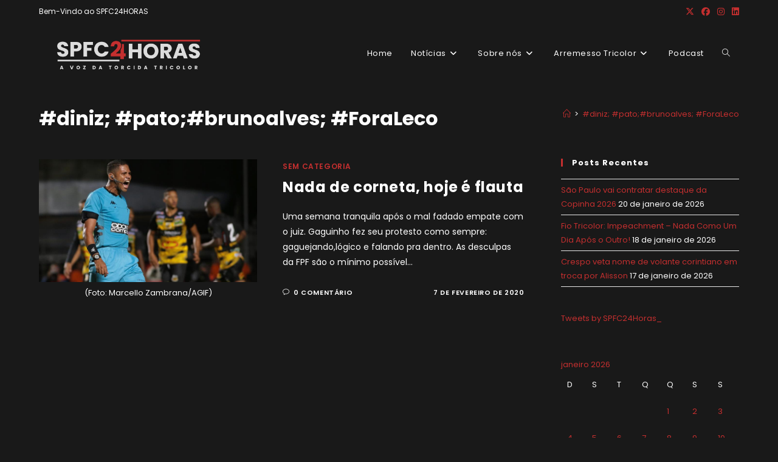

--- FILE ---
content_type: text/html; charset=UTF-8
request_url: https://spfc24horas.com.br/tag/diniz-patobrunoalves-foraleco/
body_size: 21762
content:
<!DOCTYPE html>
<html class="html" lang="pt-BR">
<head>
	<meta charset="UTF-8">
	<link rel="profile" href="https://gmpg.org/xfn/11">

	<meta name='robots' content='index, follow, max-image-preview:large, max-snippet:-1, max-video-preview:-1' />
<meta name="viewport" content="width=device-width, initial-scale=1">
	<!-- This site is optimized with the Yoast SEO plugin v26.8 - https://yoast.com/product/yoast-seo-wordpress/ -->
	<title>Arquivos #diniz; #pato;#brunoalves; #ForaLeco - SPFC24HORAS - A VOZ DA TORCIDA TRICOLOR</title>
	<link rel="canonical" href="https://spfc24horas.com.br/tag/diniz-patobrunoalves-foraleco/" />
	<meta property="og:locale" content="pt_BR" />
	<meta property="og:type" content="article" />
	<meta property="og:title" content="Arquivos #diniz; #pato;#brunoalves; #ForaLeco - SPFC24HORAS - A VOZ DA TORCIDA TRICOLOR" />
	<meta property="og:url" content="https://spfc24horas.com.br/tag/diniz-patobrunoalves-foraleco/" />
	<meta property="og:site_name" content="SPFC24HORAS - A VOZ DA TORCIDA TRICOLOR" />
	<meta name="twitter:card" content="summary_large_image" />
	<meta name="twitter:site" content="@SPFC24Horas_" />
	<script type="application/ld+json" class="yoast-schema-graph">{"@context":"https://schema.org","@graph":[{"@type":"CollectionPage","@id":"https://spfc24horas.com.br/tag/diniz-patobrunoalves-foraleco/","url":"https://spfc24horas.com.br/tag/diniz-patobrunoalves-foraleco/","name":"Arquivos #diniz; #pato;#brunoalves; #ForaLeco - SPFC24HORAS - A VOZ DA TORCIDA TRICOLOR","isPartOf":{"@id":"https://spfc24horas.com.br/#website"},"primaryImageOfPage":{"@id":"https://spfc24horas.com.br/tag/diniz-patobrunoalves-foraleco/#primaryimage"},"image":{"@id":"https://spfc24horas.com.br/tag/diniz-patobrunoalves-foraleco/#primaryimage"},"thumbnailUrl":"https://spfc24horas.com.br/wp-content/uploads/2020/02/flavio-mineiro.jpg","breadcrumb":{"@id":"https://spfc24horas.com.br/tag/diniz-patobrunoalves-foraleco/#breadcrumb"},"inLanguage":"pt-BR"},{"@type":"ImageObject","inLanguage":"pt-BR","@id":"https://spfc24horas.com.br/tag/diniz-patobrunoalves-foraleco/#primaryimage","url":"https://spfc24horas.com.br/wp-content/uploads/2020/02/flavio-mineiro.jpg","contentUrl":"https://spfc24horas.com.br/wp-content/uploads/2020/02/flavio-mineiro.jpg","width":900,"height":506,"caption":"(Foto: Marcello Zambrana/AGIF)"},{"@type":"BreadcrumbList","@id":"https://spfc24horas.com.br/tag/diniz-patobrunoalves-foraleco/#breadcrumb","itemListElement":[{"@type":"ListItem","position":1,"name":"Início","item":"https://spfc24horas.com.br/"},{"@type":"ListItem","position":2,"name":"#diniz; #pato;#brunoalves; #ForaLeco"}]},{"@type":"WebSite","@id":"https://spfc24horas.com.br/#website","url":"https://spfc24horas.com.br/","name":"SPFC24HORAS - A VOZ DA TORCIDA TRICOLOR","description":"SPFC 24 Horas","publisher":{"@id":"https://spfc24horas.com.br/#organization"},"potentialAction":[{"@type":"SearchAction","target":{"@type":"EntryPoint","urlTemplate":"https://spfc24horas.com.br/?s={search_term_string}"},"query-input":{"@type":"PropertyValueSpecification","valueRequired":true,"valueName":"search_term_string"}}],"inLanguage":"pt-BR"},{"@type":"Organization","@id":"https://spfc24horas.com.br/#organization","name":"SPFC 24 Horas","url":"https://spfc24horas.com.br/","logo":{"@type":"ImageObject","inLanguage":"pt-BR","@id":"https://spfc24horas.com.br/#/schema/logo/image/","url":"https://spfc24horas.com.br/wp-content/uploads/2021/12/SPFC24HORAS-Logo-3-2.png","contentUrl":"https://spfc24horas.com.br/wp-content/uploads/2021/12/SPFC24HORAS-Logo-3-2.png","width":1080,"height":1080,"caption":"SPFC 24 Horas"},"image":{"@id":"https://spfc24horas.com.br/#/schema/logo/image/"},"sameAs":["https://www.facebook.com/SPFC24Horass","https://x.com/SPFC24Horas_","https://www.instagram.com/spfc24horas/","https://www.linkedin.com/company/71752675"]}]}</script>
	<!-- / Yoast SEO plugin. -->


<link rel='dns-prefetch' href='//stats.wp.com' />
<link rel='dns-prefetch' href='//fonts.googleapis.com' />
<link rel='dns-prefetch' href='//widgets.wp.com' />
<link rel='dns-prefetch' href='//s0.wp.com' />
<link rel='dns-prefetch' href='//0.gravatar.com' />
<link rel='dns-prefetch' href='//1.gravatar.com' />
<link rel='dns-prefetch' href='//2.gravatar.com' />
<link rel="alternate" type="application/rss+xml" title="Feed para SPFC24HORAS - A VOZ DA TORCIDA TRICOLOR &raquo;" href="https://spfc24horas.com.br/feed/" />
<link rel="alternate" type="application/rss+xml" title="Feed de comentários para SPFC24HORAS - A VOZ DA TORCIDA TRICOLOR &raquo;" href="https://spfc24horas.com.br/comments/feed/" />
<link rel="alternate" type="application/rss+xml" title="Feed de tag para SPFC24HORAS - A VOZ DA TORCIDA TRICOLOR &raquo; #diniz; #pato;#brunoalves; #ForaLeco" href="https://spfc24horas.com.br/tag/diniz-patobrunoalves-foraleco/feed/" />
<style id='wp-img-auto-sizes-contain-inline-css'>
img:is([sizes=auto i],[sizes^="auto," i]){contain-intrinsic-size:3000px 1500px}
/*# sourceURL=wp-img-auto-sizes-contain-inline-css */
</style>
<style id='wp-emoji-styles-inline-css'>

	img.wp-smiley, img.emoji {
		display: inline !important;
		border: none !important;
		box-shadow: none !important;
		height: 1em !important;
		width: 1em !important;
		margin: 0 0.07em !important;
		vertical-align: -0.1em !important;
		background: none !important;
		padding: 0 !important;
	}
/*# sourceURL=wp-emoji-styles-inline-css */
</style>
<link rel='stylesheet' id='wp-block-library-css' href='https://spfc24horas.com.br/wp-includes/css/dist/block-library/style.min.css?ver=6.9' media='all' />
<style id='wp-block-library-theme-inline-css'>
.wp-block-audio :where(figcaption){color:#555;font-size:13px;text-align:center}.is-dark-theme .wp-block-audio :where(figcaption){color:#ffffffa6}.wp-block-audio{margin:0 0 1em}.wp-block-code{border:1px solid #ccc;border-radius:4px;font-family:Menlo,Consolas,monaco,monospace;padding:.8em 1em}.wp-block-embed :where(figcaption){color:#555;font-size:13px;text-align:center}.is-dark-theme .wp-block-embed :where(figcaption){color:#ffffffa6}.wp-block-embed{margin:0 0 1em}.blocks-gallery-caption{color:#555;font-size:13px;text-align:center}.is-dark-theme .blocks-gallery-caption{color:#ffffffa6}:root :where(.wp-block-image figcaption){color:#555;font-size:13px;text-align:center}.is-dark-theme :root :where(.wp-block-image figcaption){color:#ffffffa6}.wp-block-image{margin:0 0 1em}.wp-block-pullquote{border-bottom:4px solid;border-top:4px solid;color:currentColor;margin-bottom:1.75em}.wp-block-pullquote :where(cite),.wp-block-pullquote :where(footer),.wp-block-pullquote__citation{color:currentColor;font-size:.8125em;font-style:normal;text-transform:uppercase}.wp-block-quote{border-left:.25em solid;margin:0 0 1.75em;padding-left:1em}.wp-block-quote cite,.wp-block-quote footer{color:currentColor;font-size:.8125em;font-style:normal;position:relative}.wp-block-quote:where(.has-text-align-right){border-left:none;border-right:.25em solid;padding-left:0;padding-right:1em}.wp-block-quote:where(.has-text-align-center){border:none;padding-left:0}.wp-block-quote.is-large,.wp-block-quote.is-style-large,.wp-block-quote:where(.is-style-plain){border:none}.wp-block-search .wp-block-search__label{font-weight:700}.wp-block-search__button{border:1px solid #ccc;padding:.375em .625em}:where(.wp-block-group.has-background){padding:1.25em 2.375em}.wp-block-separator.has-css-opacity{opacity:.4}.wp-block-separator{border:none;border-bottom:2px solid;margin-left:auto;margin-right:auto}.wp-block-separator.has-alpha-channel-opacity{opacity:1}.wp-block-separator:not(.is-style-wide):not(.is-style-dots){width:100px}.wp-block-separator.has-background:not(.is-style-dots){border-bottom:none;height:1px}.wp-block-separator.has-background:not(.is-style-wide):not(.is-style-dots){height:2px}.wp-block-table{margin:0 0 1em}.wp-block-table td,.wp-block-table th{word-break:normal}.wp-block-table :where(figcaption){color:#555;font-size:13px;text-align:center}.is-dark-theme .wp-block-table :where(figcaption){color:#ffffffa6}.wp-block-video :where(figcaption){color:#555;font-size:13px;text-align:center}.is-dark-theme .wp-block-video :where(figcaption){color:#ffffffa6}.wp-block-video{margin:0 0 1em}:root :where(.wp-block-template-part.has-background){margin-bottom:0;margin-top:0;padding:1.25em 2.375em}
/*# sourceURL=/wp-includes/css/dist/block-library/theme.min.css */
</style>
<style id='classic-theme-styles-inline-css'>
/*! This file is auto-generated */
.wp-block-button__link{color:#fff;background-color:#32373c;border-radius:9999px;box-shadow:none;text-decoration:none;padding:calc(.667em + 2px) calc(1.333em + 2px);font-size:1.125em}.wp-block-file__button{background:#32373c;color:#fff;text-decoration:none}
/*# sourceURL=/wp-includes/css/classic-themes.min.css */
</style>
<link rel='stylesheet' id='mediaelement-css' href='https://spfc24horas.com.br/wp-includes/js/mediaelement/mediaelementplayer-legacy.min.css?ver=4.2.17' media='all' />
<link rel='stylesheet' id='wp-mediaelement-css' href='https://spfc24horas.com.br/wp-includes/js/mediaelement/wp-mediaelement.min.css?ver=6.9' media='all' />
<style id='jetpack-sharing-buttons-style-inline-css'>
.jetpack-sharing-buttons__services-list{display:flex;flex-direction:row;flex-wrap:wrap;gap:0;list-style-type:none;margin:5px;padding:0}.jetpack-sharing-buttons__services-list.has-small-icon-size{font-size:12px}.jetpack-sharing-buttons__services-list.has-normal-icon-size{font-size:16px}.jetpack-sharing-buttons__services-list.has-large-icon-size{font-size:24px}.jetpack-sharing-buttons__services-list.has-huge-icon-size{font-size:36px}@media print{.jetpack-sharing-buttons__services-list{display:none!important}}.editor-styles-wrapper .wp-block-jetpack-sharing-buttons{gap:0;padding-inline-start:0}ul.jetpack-sharing-buttons__services-list.has-background{padding:1.25em 2.375em}
/*# sourceURL=https://spfc24horas.com.br/wp-content/plugins/jetpack/_inc/blocks/sharing-buttons/view.css */
</style>
<style id='global-styles-inline-css'>
:root{--wp--preset--aspect-ratio--square: 1;--wp--preset--aspect-ratio--4-3: 4/3;--wp--preset--aspect-ratio--3-4: 3/4;--wp--preset--aspect-ratio--3-2: 3/2;--wp--preset--aspect-ratio--2-3: 2/3;--wp--preset--aspect-ratio--16-9: 16/9;--wp--preset--aspect-ratio--9-16: 9/16;--wp--preset--color--black: #000000;--wp--preset--color--cyan-bluish-gray: #abb8c3;--wp--preset--color--white: #ffffff;--wp--preset--color--pale-pink: #f78da7;--wp--preset--color--vivid-red: #cf2e2e;--wp--preset--color--luminous-vivid-orange: #ff6900;--wp--preset--color--luminous-vivid-amber: #fcb900;--wp--preset--color--light-green-cyan: #7bdcb5;--wp--preset--color--vivid-green-cyan: #00d084;--wp--preset--color--pale-cyan-blue: #8ed1fc;--wp--preset--color--vivid-cyan-blue: #0693e3;--wp--preset--color--vivid-purple: #9b51e0;--wp--preset--gradient--vivid-cyan-blue-to-vivid-purple: linear-gradient(135deg,rgb(6,147,227) 0%,rgb(155,81,224) 100%);--wp--preset--gradient--light-green-cyan-to-vivid-green-cyan: linear-gradient(135deg,rgb(122,220,180) 0%,rgb(0,208,130) 100%);--wp--preset--gradient--luminous-vivid-amber-to-luminous-vivid-orange: linear-gradient(135deg,rgb(252,185,0) 0%,rgb(255,105,0) 100%);--wp--preset--gradient--luminous-vivid-orange-to-vivid-red: linear-gradient(135deg,rgb(255,105,0) 0%,rgb(207,46,46) 100%);--wp--preset--gradient--very-light-gray-to-cyan-bluish-gray: linear-gradient(135deg,rgb(238,238,238) 0%,rgb(169,184,195) 100%);--wp--preset--gradient--cool-to-warm-spectrum: linear-gradient(135deg,rgb(74,234,220) 0%,rgb(151,120,209) 20%,rgb(207,42,186) 40%,rgb(238,44,130) 60%,rgb(251,105,98) 80%,rgb(254,248,76) 100%);--wp--preset--gradient--blush-light-purple: linear-gradient(135deg,rgb(255,206,236) 0%,rgb(152,150,240) 100%);--wp--preset--gradient--blush-bordeaux: linear-gradient(135deg,rgb(254,205,165) 0%,rgb(254,45,45) 50%,rgb(107,0,62) 100%);--wp--preset--gradient--luminous-dusk: linear-gradient(135deg,rgb(255,203,112) 0%,rgb(199,81,192) 50%,rgb(65,88,208) 100%);--wp--preset--gradient--pale-ocean: linear-gradient(135deg,rgb(255,245,203) 0%,rgb(182,227,212) 50%,rgb(51,167,181) 100%);--wp--preset--gradient--electric-grass: linear-gradient(135deg,rgb(202,248,128) 0%,rgb(113,206,126) 100%);--wp--preset--gradient--midnight: linear-gradient(135deg,rgb(2,3,129) 0%,rgb(40,116,252) 100%);--wp--preset--font-size--small: 13px;--wp--preset--font-size--medium: 20px;--wp--preset--font-size--large: 36px;--wp--preset--font-size--x-large: 42px;--wp--preset--spacing--20: 0.44rem;--wp--preset--spacing--30: 0.67rem;--wp--preset--spacing--40: 1rem;--wp--preset--spacing--50: 1.5rem;--wp--preset--spacing--60: 2.25rem;--wp--preset--spacing--70: 3.38rem;--wp--preset--spacing--80: 5.06rem;--wp--preset--shadow--natural: 6px 6px 9px rgba(0, 0, 0, 0.2);--wp--preset--shadow--deep: 12px 12px 50px rgba(0, 0, 0, 0.4);--wp--preset--shadow--sharp: 6px 6px 0px rgba(0, 0, 0, 0.2);--wp--preset--shadow--outlined: 6px 6px 0px -3px rgb(255, 255, 255), 6px 6px rgb(0, 0, 0);--wp--preset--shadow--crisp: 6px 6px 0px rgb(0, 0, 0);}:where(.is-layout-flex){gap: 0.5em;}:where(.is-layout-grid){gap: 0.5em;}body .is-layout-flex{display: flex;}.is-layout-flex{flex-wrap: wrap;align-items: center;}.is-layout-flex > :is(*, div){margin: 0;}body .is-layout-grid{display: grid;}.is-layout-grid > :is(*, div){margin: 0;}:where(.wp-block-columns.is-layout-flex){gap: 2em;}:where(.wp-block-columns.is-layout-grid){gap: 2em;}:where(.wp-block-post-template.is-layout-flex){gap: 1.25em;}:where(.wp-block-post-template.is-layout-grid){gap: 1.25em;}.has-black-color{color: var(--wp--preset--color--black) !important;}.has-cyan-bluish-gray-color{color: var(--wp--preset--color--cyan-bluish-gray) !important;}.has-white-color{color: var(--wp--preset--color--white) !important;}.has-pale-pink-color{color: var(--wp--preset--color--pale-pink) !important;}.has-vivid-red-color{color: var(--wp--preset--color--vivid-red) !important;}.has-luminous-vivid-orange-color{color: var(--wp--preset--color--luminous-vivid-orange) !important;}.has-luminous-vivid-amber-color{color: var(--wp--preset--color--luminous-vivid-amber) !important;}.has-light-green-cyan-color{color: var(--wp--preset--color--light-green-cyan) !important;}.has-vivid-green-cyan-color{color: var(--wp--preset--color--vivid-green-cyan) !important;}.has-pale-cyan-blue-color{color: var(--wp--preset--color--pale-cyan-blue) !important;}.has-vivid-cyan-blue-color{color: var(--wp--preset--color--vivid-cyan-blue) !important;}.has-vivid-purple-color{color: var(--wp--preset--color--vivid-purple) !important;}.has-black-background-color{background-color: var(--wp--preset--color--black) !important;}.has-cyan-bluish-gray-background-color{background-color: var(--wp--preset--color--cyan-bluish-gray) !important;}.has-white-background-color{background-color: var(--wp--preset--color--white) !important;}.has-pale-pink-background-color{background-color: var(--wp--preset--color--pale-pink) !important;}.has-vivid-red-background-color{background-color: var(--wp--preset--color--vivid-red) !important;}.has-luminous-vivid-orange-background-color{background-color: var(--wp--preset--color--luminous-vivid-orange) !important;}.has-luminous-vivid-amber-background-color{background-color: var(--wp--preset--color--luminous-vivid-amber) !important;}.has-light-green-cyan-background-color{background-color: var(--wp--preset--color--light-green-cyan) !important;}.has-vivid-green-cyan-background-color{background-color: var(--wp--preset--color--vivid-green-cyan) !important;}.has-pale-cyan-blue-background-color{background-color: var(--wp--preset--color--pale-cyan-blue) !important;}.has-vivid-cyan-blue-background-color{background-color: var(--wp--preset--color--vivid-cyan-blue) !important;}.has-vivid-purple-background-color{background-color: var(--wp--preset--color--vivid-purple) !important;}.has-black-border-color{border-color: var(--wp--preset--color--black) !important;}.has-cyan-bluish-gray-border-color{border-color: var(--wp--preset--color--cyan-bluish-gray) !important;}.has-white-border-color{border-color: var(--wp--preset--color--white) !important;}.has-pale-pink-border-color{border-color: var(--wp--preset--color--pale-pink) !important;}.has-vivid-red-border-color{border-color: var(--wp--preset--color--vivid-red) !important;}.has-luminous-vivid-orange-border-color{border-color: var(--wp--preset--color--luminous-vivid-orange) !important;}.has-luminous-vivid-amber-border-color{border-color: var(--wp--preset--color--luminous-vivid-amber) !important;}.has-light-green-cyan-border-color{border-color: var(--wp--preset--color--light-green-cyan) !important;}.has-vivid-green-cyan-border-color{border-color: var(--wp--preset--color--vivid-green-cyan) !important;}.has-pale-cyan-blue-border-color{border-color: var(--wp--preset--color--pale-cyan-blue) !important;}.has-vivid-cyan-blue-border-color{border-color: var(--wp--preset--color--vivid-cyan-blue) !important;}.has-vivid-purple-border-color{border-color: var(--wp--preset--color--vivid-purple) !important;}.has-vivid-cyan-blue-to-vivid-purple-gradient-background{background: var(--wp--preset--gradient--vivid-cyan-blue-to-vivid-purple) !important;}.has-light-green-cyan-to-vivid-green-cyan-gradient-background{background: var(--wp--preset--gradient--light-green-cyan-to-vivid-green-cyan) !important;}.has-luminous-vivid-amber-to-luminous-vivid-orange-gradient-background{background: var(--wp--preset--gradient--luminous-vivid-amber-to-luminous-vivid-orange) !important;}.has-luminous-vivid-orange-to-vivid-red-gradient-background{background: var(--wp--preset--gradient--luminous-vivid-orange-to-vivid-red) !important;}.has-very-light-gray-to-cyan-bluish-gray-gradient-background{background: var(--wp--preset--gradient--very-light-gray-to-cyan-bluish-gray) !important;}.has-cool-to-warm-spectrum-gradient-background{background: var(--wp--preset--gradient--cool-to-warm-spectrum) !important;}.has-blush-light-purple-gradient-background{background: var(--wp--preset--gradient--blush-light-purple) !important;}.has-blush-bordeaux-gradient-background{background: var(--wp--preset--gradient--blush-bordeaux) !important;}.has-luminous-dusk-gradient-background{background: var(--wp--preset--gradient--luminous-dusk) !important;}.has-pale-ocean-gradient-background{background: var(--wp--preset--gradient--pale-ocean) !important;}.has-electric-grass-gradient-background{background: var(--wp--preset--gradient--electric-grass) !important;}.has-midnight-gradient-background{background: var(--wp--preset--gradient--midnight) !important;}.has-small-font-size{font-size: var(--wp--preset--font-size--small) !important;}.has-medium-font-size{font-size: var(--wp--preset--font-size--medium) !important;}.has-large-font-size{font-size: var(--wp--preset--font-size--large) !important;}.has-x-large-font-size{font-size: var(--wp--preset--font-size--x-large) !important;}
:where(.wp-block-post-template.is-layout-flex){gap: 1.25em;}:where(.wp-block-post-template.is-layout-grid){gap: 1.25em;}
:where(.wp-block-term-template.is-layout-flex){gap: 1.25em;}:where(.wp-block-term-template.is-layout-grid){gap: 1.25em;}
:where(.wp-block-columns.is-layout-flex){gap: 2em;}:where(.wp-block-columns.is-layout-grid){gap: 2em;}
:root :where(.wp-block-pullquote){font-size: 1.5em;line-height: 1.6;}
/*# sourceURL=global-styles-inline-css */
</style>
<link rel='stylesheet' id='font-awesome-css' href='https://spfc24horas.com.br/wp-content/themes/oceanwp/assets/fonts/fontawesome/css/all.min.css?ver=6.7.2' media='all' />
<link rel='stylesheet' id='simple-line-icons-css' href='https://spfc24horas.com.br/wp-content/themes/oceanwp/assets/css/third/simple-line-icons.min.css?ver=2.4.0' media='all' />
<link rel='stylesheet' id='oceanwp-style-css' href='https://spfc24horas.com.br/wp-content/themes/oceanwp/assets/css/style.min.css?ver=4.1.4' media='all' />
<link rel='stylesheet' id='jetpack_likes-css' href='https://spfc24horas.com.br/wp-content/plugins/jetpack/modules/likes/style.css?ver=15.4' media='all' />
<link rel='stylesheet' id='oceanwp-google-font-poppins-css' href='//fonts.googleapis.com/css?family=Poppins%3A100%2C200%2C300%2C400%2C500%2C600%2C700%2C800%2C900%2C100i%2C200i%2C300i%2C400i%2C500i%2C600i%2C700i%2C800i%2C900i&#038;subset=latin&#038;display=swap&#038;ver=6.9' media='all' />
<script src="https://spfc24horas.com.br/wp-includes/js/jquery/jquery.min.js?ver=3.7.1" id="jquery-core-js"></script>
<script src="https://spfc24horas.com.br/wp-includes/js/jquery/jquery-migrate.min.js?ver=3.4.1" id="jquery-migrate-js"></script>
<link rel="https://api.w.org/" href="https://spfc24horas.com.br/wp-json/" /><link rel="alternate" title="JSON" type="application/json" href="https://spfc24horas.com.br/wp-json/wp/v2/tags/5675" /><link rel="EditURI" type="application/rsd+xml" title="RSD" href="https://spfc24horas.com.br/xmlrpc.php?rsd" />
	<style>img#wpstats{display:none}</style>
		<meta name="generator" content="Elementor 3.34.2; features: additional_custom_breakpoints; settings: css_print_method-external, google_font-enabled, font_display-auto">
			<style>
				.e-con.e-parent:nth-of-type(n+4):not(.e-lazyloaded):not(.e-no-lazyload),
				.e-con.e-parent:nth-of-type(n+4):not(.e-lazyloaded):not(.e-no-lazyload) * {
					background-image: none !important;
				}
				@media screen and (max-height: 1024px) {
					.e-con.e-parent:nth-of-type(n+3):not(.e-lazyloaded):not(.e-no-lazyload),
					.e-con.e-parent:nth-of-type(n+3):not(.e-lazyloaded):not(.e-no-lazyload) * {
						background-image: none !important;
					}
				}
				@media screen and (max-height: 640px) {
					.e-con.e-parent:nth-of-type(n+2):not(.e-lazyloaded):not(.e-no-lazyload),
					.e-con.e-parent:nth-of-type(n+2):not(.e-lazyloaded):not(.e-no-lazyload) * {
						background-image: none !important;
					}
				}
			</style>
			<link rel="icon" href="https://spfc24horas.com.br/wp-content/uploads/2021/12/cropped-SPFC24HORAS-Logo-1-32x32.png" sizes="32x32" />
<link rel="icon" href="https://spfc24horas.com.br/wp-content/uploads/2021/12/cropped-SPFC24HORAS-Logo-1-192x192.png" sizes="192x192" />
<link rel="apple-touch-icon" href="https://spfc24horas.com.br/wp-content/uploads/2021/12/cropped-SPFC24HORAS-Logo-1-180x180.png" />
<meta name="msapplication-TileImage" content="https://spfc24horas.com.br/wp-content/uploads/2021/12/cropped-SPFC24HORAS-Logo-1-270x270.png" />
<!-- OceanWP CSS -->
<style type="text/css">
/* Colors */a:hover,a.light:hover,.theme-heading .text::before,.theme-heading .text::after,#top-bar-content >a:hover,#top-bar-social li.oceanwp-email a:hover,#site-navigation-wrap .dropdown-menu >li >a:hover,#site-header.medium-header #medium-searchform button:hover,.oceanwp-mobile-menu-icon a:hover,.blog-entry.post .blog-entry-header .entry-title a:hover,.blog-entry.post .blog-entry-readmore a:hover,.blog-entry.thumbnail-entry .blog-entry-category a,ul.meta li a:hover,.dropcap,.single nav.post-navigation .nav-links .title,body .related-post-title a:hover,body #wp-calendar caption,body .contact-info-widget.default i,body .contact-info-widget.big-icons i,body .custom-links-widget .oceanwp-custom-links li a:hover,body .custom-links-widget .oceanwp-custom-links li a:hover:before,body .posts-thumbnails-widget li a:hover,body .social-widget li.oceanwp-email a:hover,.comment-author .comment-meta .comment-reply-link,#respond #cancel-comment-reply-link:hover,#footer-widgets .footer-box a:hover,#footer-bottom a:hover,#footer-bottom #footer-bottom-menu a:hover,.sidr a:hover,.sidr-class-dropdown-toggle:hover,.sidr-class-menu-item-has-children.active >a,.sidr-class-menu-item-has-children.active >a >.sidr-class-dropdown-toggle,input[type=checkbox]:checked:before{color:#c42f2f}.single nav.post-navigation .nav-links .title .owp-icon use,.blog-entry.post .blog-entry-readmore a:hover .owp-icon use,body .contact-info-widget.default .owp-icon use,body .contact-info-widget.big-icons .owp-icon use{stroke:#c42f2f}input[type="button"],input[type="reset"],input[type="submit"],button[type="submit"],.button,#site-navigation-wrap .dropdown-menu >li.btn >a >span,.thumbnail:hover i,.thumbnail:hover .link-post-svg-icon,.post-quote-content,.omw-modal .omw-close-modal,body .contact-info-widget.big-icons li:hover i,body .contact-info-widget.big-icons li:hover .owp-icon,body div.wpforms-container-full .wpforms-form input[type=submit],body div.wpforms-container-full .wpforms-form button[type=submit],body div.wpforms-container-full .wpforms-form .wpforms-page-button,.woocommerce-cart .wp-element-button,.woocommerce-checkout .wp-element-button,.wp-block-button__link{background-color:#c42f2f}.widget-title{border-color:#c42f2f}blockquote{border-color:#c42f2f}.wp-block-quote{border-color:#c42f2f}#searchform-dropdown{border-color:#c42f2f}.dropdown-menu .sub-menu{border-color:#c42f2f}.blog-entry.large-entry .blog-entry-readmore a:hover{border-color:#c42f2f}.oceanwp-newsletter-form-wrap input[type="email"]:focus{border-color:#c42f2f}.social-widget li.oceanwp-email a:hover{border-color:#c42f2f}#respond #cancel-comment-reply-link:hover{border-color:#c42f2f}body .contact-info-widget.big-icons li:hover i{border-color:#c42f2f}body .contact-info-widget.big-icons li:hover .owp-icon{border-color:#c42f2f}#footer-widgets .oceanwp-newsletter-form-wrap input[type="email"]:focus{border-color:#c42f2f}input[type="button"]:hover,input[type="reset"]:hover,input[type="submit"]:hover,button[type="submit"]:hover,input[type="button"]:focus,input[type="reset"]:focus,input[type="submit"]:focus,button[type="submit"]:focus,.button:hover,.button:focus,#site-navigation-wrap .dropdown-menu >li.btn >a:hover >span,.post-quote-author,.omw-modal .omw-close-modal:hover,body div.wpforms-container-full .wpforms-form input[type=submit]:hover,body div.wpforms-container-full .wpforms-form button[type=submit]:hover,body div.wpforms-container-full .wpforms-form .wpforms-page-button:hover,.woocommerce-cart .wp-element-button:hover,.woocommerce-checkout .wp-element-button:hover,.wp-block-button__link:hover{background-color:#ffffff}table th,table td,hr,.content-area,body.content-left-sidebar #content-wrap .content-area,.content-left-sidebar .content-area,#top-bar-wrap,#site-header,#site-header.top-header #search-toggle,.dropdown-menu ul li,.centered-minimal-page-header,.blog-entry.post,.blog-entry.grid-entry .blog-entry-inner,.blog-entry.thumbnail-entry .blog-entry-bottom,.single-post .entry-title,.single .entry-share-wrap .entry-share,.single .entry-share,.single .entry-share ul li a,.single nav.post-navigation,.single nav.post-navigation .nav-links .nav-previous,#author-bio,#author-bio .author-bio-avatar,#author-bio .author-bio-social li a,#related-posts,#comments,.comment-body,#respond #cancel-comment-reply-link,#blog-entries .type-page,.page-numbers a,.page-numbers span:not(.elementor-screen-only),.page-links span,body #wp-calendar caption,body #wp-calendar th,body #wp-calendar tbody,body .contact-info-widget.default i,body .contact-info-widget.big-icons i,body .contact-info-widget.big-icons .owp-icon,body .contact-info-widget.default .owp-icon,body .posts-thumbnails-widget li,body .tagcloud a{border-color:#191919}body,.separate-layout,.has-parallax-footer:not(.separate-layout) #main{background-color:#191919}a{color:#c42f2f}a .owp-icon use{stroke:#c42f2f}a:hover{color:#c42f2f}a:hover .owp-icon use{stroke:#c42f2f}body .theme-button,body input[type="submit"],body button[type="submit"],body button,body .button,body div.wpforms-container-full .wpforms-form input[type=submit],body div.wpforms-container-full .wpforms-form button[type=submit],body div.wpforms-container-full .wpforms-form .wpforms-page-button,.woocommerce-cart .wp-element-button,.woocommerce-checkout .wp-element-button,.wp-block-button__link{background-color:#ffffff}body .theme-button:hover,body input[type="submit"]:hover,body button[type="submit"]:hover,body button:hover,body .button:hover,body div.wpforms-container-full .wpforms-form input[type=submit]:hover,body div.wpforms-container-full .wpforms-form input[type=submit]:active,body div.wpforms-container-full .wpforms-form button[type=submit]:hover,body div.wpforms-container-full .wpforms-form button[type=submit]:active,body div.wpforms-container-full .wpforms-form .wpforms-page-button:hover,body div.wpforms-container-full .wpforms-form .wpforms-page-button:active,.woocommerce-cart .wp-element-button:hover,.woocommerce-checkout .wp-element-button:hover,.wp-block-button__link:hover{background-color:#ffffff}body .theme-button,body input[type="submit"],body button[type="submit"],body button,body .button,body div.wpforms-container-full .wpforms-form input[type=submit],body div.wpforms-container-full .wpforms-form button[type=submit],body div.wpforms-container-full .wpforms-form .wpforms-page-button,.woocommerce-cart .wp-element-button,.woocommerce-checkout .wp-element-button,.wp-block-button__link{color:#c42f2f}body .theme-button:hover,body input[type="submit"]:hover,body button[type="submit"]:hover,body button:hover,body .button:hover,body div.wpforms-container-full .wpforms-form input[type=submit]:hover,body div.wpforms-container-full .wpforms-form input[type=submit]:active,body div.wpforms-container-full .wpforms-form button[type=submit]:hover,body div.wpforms-container-full .wpforms-form button[type=submit]:active,body div.wpforms-container-full .wpforms-form .wpforms-page-button:hover,body div.wpforms-container-full .wpforms-form .wpforms-page-button:active,.woocommerce-cart .wp-element-button:hover,.woocommerce-checkout .wp-element-button:hover,.wp-block-button__link:hover{color:#c42f2f}body .theme-button,body input[type="submit"],body button[type="submit"],body button,body .button,body div.wpforms-container-full .wpforms-form input[type=submit],body div.wpforms-container-full .wpforms-form button[type=submit],body div.wpforms-container-full .wpforms-form .wpforms-page-button,.woocommerce-cart .wp-element-button,.woocommerce-checkout .wp-element-button,.wp-block-button__link{border-color:#c42f2f}body .theme-button:hover,body input[type="submit"]:hover,body button[type="submit"]:hover,body button:hover,body .button:hover,body div.wpforms-container-full .wpforms-form input[type=submit]:hover,body div.wpforms-container-full .wpforms-form input[type=submit]:active,body div.wpforms-container-full .wpforms-form button[type=submit]:hover,body div.wpforms-container-full .wpforms-form button[type=submit]:active,body div.wpforms-container-full .wpforms-form .wpforms-page-button:hover,body div.wpforms-container-full .wpforms-form .wpforms-page-button:active,.woocommerce-cart .wp-element-button:hover,.woocommerce-checkout .wp-element-button:hover,.wp-block-button__link:hover{border-color:#c42f2f}form input[type="text"]:focus,form input[type="password"]:focus,form input[type="email"]:focus,form input[type="tel"]:focus,form input[type="url"]:focus,form input[type="search"]:focus,form textarea:focus,.select2-drop-active,.select2-dropdown-open.select2-drop-above .select2-choice,.select2-dropdown-open.select2-drop-above .select2-choices,.select2-drop.select2-drop-above.select2-drop-active,.select2-container-active .select2-choice,.select2-container-active .select2-choices{border-color:#ffffff}body div.wpforms-container-full .wpforms-form input:focus,body div.wpforms-container-full .wpforms-form textarea:focus,body div.wpforms-container-full .wpforms-form select:focus{border-color:#ffffff}form input[type="text"],form input[type="password"],form input[type="email"],form input[type="url"],form input[type="date"],form input[type="month"],form input[type="time"],form input[type="datetime"],form input[type="datetime-local"],form input[type="week"],form input[type="number"],form input[type="search"],form input[type="tel"],form input[type="color"],form select,form textarea{color:#ffffff}body div.wpforms-container-full .wpforms-form input[type=date],body div.wpforms-container-full .wpforms-form input[type=datetime],body div.wpforms-container-full .wpforms-form input[type=datetime-local],body div.wpforms-container-full .wpforms-form input[type=email],body div.wpforms-container-full .wpforms-form input[type=month],body div.wpforms-container-full .wpforms-form input[type=number],body div.wpforms-container-full .wpforms-form input[type=password],body div.wpforms-container-full .wpforms-form input[type=range],body div.wpforms-container-full .wpforms-form input[type=search],body div.wpforms-container-full .wpforms-form input[type=tel],body div.wpforms-container-full .wpforms-form input[type=text],body div.wpforms-container-full .wpforms-form input[type=time],body div.wpforms-container-full .wpforms-form input[type=url],body div.wpforms-container-full .wpforms-form input[type=week],body div.wpforms-container-full .wpforms-form select,body div.wpforms-container-full .wpforms-form textarea{color:#ffffff}label,body div.wpforms-container-full .wpforms-form .wpforms-field-label{color:#ffffff}.page-header .page-header-title,.page-header.background-image-page-header .page-header-title{color:#ffffff}.page-header .page-subheading{color:#FFFFFF}.site-breadcrumbs,.background-image-page-header .site-breadcrumbs{color:#ffffff}.site-breadcrumbs ul li .breadcrumb-sep,.site-breadcrumbs ol li .breadcrumb-sep{color:#ffffff}.site-breadcrumbs a,.background-image-page-header .site-breadcrumbs a{color:#c42f2f}.site-breadcrumbs a .owp-icon use,.background-image-page-header .site-breadcrumbs a .owp-icon use{stroke:#c42f2f}.site-breadcrumbs a:hover,.background-image-page-header .site-breadcrumbs a:hover{color:#c42f2f}.site-breadcrumbs a:hover .owp-icon use,.background-image-page-header .site-breadcrumbs a:hover .owp-icon use{stroke:#c42f2f}body{color:#ffffff}h1,h2,h3,h4,h5,h6,.theme-heading,.widget-title,.oceanwp-widget-recent-posts-title,.comment-reply-title,.entry-title,.sidebar-box .widget-title{color:#ffffff}h1{color:#ffffff}h2{color:#ffffff}h3{color:#ffffff}h4{color:#ffffff}/* OceanWP Style Settings CSS */.theme-button,input[type="submit"],button[type="submit"],button,.button,body div.wpforms-container-full .wpforms-form input[type=submit],body div.wpforms-container-full .wpforms-form button[type=submit],body div.wpforms-container-full .wpforms-form .wpforms-page-button{border-style:solid}.theme-button,input[type="submit"],button[type="submit"],button,.button,body div.wpforms-container-full .wpforms-form input[type=submit],body div.wpforms-container-full .wpforms-form button[type=submit],body div.wpforms-container-full .wpforms-form .wpforms-page-button{border-width:1px}form input[type="text"],form input[type="password"],form input[type="email"],form input[type="url"],form input[type="date"],form input[type="month"],form input[type="time"],form input[type="datetime"],form input[type="datetime-local"],form input[type="week"],form input[type="number"],form input[type="search"],form input[type="tel"],form input[type="color"],form select,form textarea,.woocommerce .woocommerce-checkout .select2-container--default .select2-selection--single{border-style:solid}body div.wpforms-container-full .wpforms-form input[type=date],body div.wpforms-container-full .wpforms-form input[type=datetime],body div.wpforms-container-full .wpforms-form input[type=datetime-local],body div.wpforms-container-full .wpforms-form input[type=email],body div.wpforms-container-full .wpforms-form input[type=month],body div.wpforms-container-full .wpforms-form input[type=number],body div.wpforms-container-full .wpforms-form input[type=password],body div.wpforms-container-full .wpforms-form input[type=range],body div.wpforms-container-full .wpforms-form input[type=search],body div.wpforms-container-full .wpforms-form input[type=tel],body div.wpforms-container-full .wpforms-form input[type=text],body div.wpforms-container-full .wpforms-form input[type=time],body div.wpforms-container-full .wpforms-form input[type=url],body div.wpforms-container-full .wpforms-form input[type=week],body div.wpforms-container-full .wpforms-form select,body div.wpforms-container-full .wpforms-form textarea{border-style:solid}form input[type="text"],form input[type="password"],form input[type="email"],form input[type="url"],form input[type="date"],form input[type="month"],form input[type="time"],form input[type="datetime"],form input[type="datetime-local"],form input[type="week"],form input[type="number"],form input[type="search"],form input[type="tel"],form input[type="color"],form select,form textarea{border-radius:3px}body div.wpforms-container-full .wpforms-form input[type=date],body div.wpforms-container-full .wpforms-form input[type=datetime],body div.wpforms-container-full .wpforms-form input[type=datetime-local],body div.wpforms-container-full .wpforms-form input[type=email],body div.wpforms-container-full .wpforms-form input[type=month],body div.wpforms-container-full .wpforms-form input[type=number],body div.wpforms-container-full .wpforms-form input[type=password],body div.wpforms-container-full .wpforms-form input[type=range],body div.wpforms-container-full .wpforms-form input[type=search],body div.wpforms-container-full .wpforms-form input[type=tel],body div.wpforms-container-full .wpforms-form input[type=text],body div.wpforms-container-full .wpforms-form input[type=time],body div.wpforms-container-full .wpforms-form input[type=url],body div.wpforms-container-full .wpforms-form input[type=week],body div.wpforms-container-full .wpforms-form select,body div.wpforms-container-full .wpforms-form textarea{border-radius:3px}#main #content-wrap,.separate-layout #main #content-wrap{padding-top:10px;padding-bottom:10px}.page-numbers a,.page-numbers span:not(.elementor-screen-only),.page-links span{color:#c42f2f}.page-numbers a .owp-icon use{stroke:#c42f2f}.page-numbers a:hover,.page-links a:hover span,.page-numbers.current,.page-numbers.current:hover{color:#191919}.page-numbers a:hover .owp-icon use{stroke:#191919}#scroll-top{font-size:20px}#scroll-top .owp-icon{width:20px;height:20px}#scroll-top{background-color:#ffffff}#scroll-top:hover{background-color:rgba(255,255,255,0.8)}#scroll-top{color:#c42f2f}#scroll-top .owp-icon use{stroke:#c42f2f}/* Header */#site-logo #site-logo-inner,.oceanwp-social-menu .social-menu-inner,#site-header.full_screen-header .menu-bar-inner,.after-header-content .after-header-content-inner{height:100px}#site-navigation-wrap .dropdown-menu >li >a,#site-navigation-wrap .dropdown-menu >li >span.opl-logout-link,.oceanwp-mobile-menu-icon a,.mobile-menu-close,.after-header-content-inner >a{line-height:100px}#site-header,.has-transparent-header .is-sticky #site-header,.has-vh-transparent .is-sticky #site-header.vertical-header,#searchform-header-replace{background-color:#191919}#site-header.has-header-media .overlay-header-media{background-color:rgba(0,0,0,0.6)}#site-header{border-color:#191919}#site-logo #site-logo-inner a img,#site-header.center-header #site-navigation-wrap .middle-site-logo a img{max-width:300px}#site-header #site-logo #site-logo-inner a img,#site-header.center-header #site-navigation-wrap .middle-site-logo a img{max-height:80px}.effect-one #site-navigation-wrap .dropdown-menu >li >a.menu-link >span:after,.effect-three #site-navigation-wrap .dropdown-menu >li >a.menu-link >span:after,.effect-five #site-navigation-wrap .dropdown-menu >li >a.menu-link >span:before,.effect-five #site-navigation-wrap .dropdown-menu >li >a.menu-link >span:after,.effect-nine #site-navigation-wrap .dropdown-menu >li >a.menu-link >span:before,.effect-nine #site-navigation-wrap .dropdown-menu >li >a.menu-link >span:after{background-color:#c42f2f}.effect-four #site-navigation-wrap .dropdown-menu >li >a.menu-link >span:before,.effect-four #site-navigation-wrap .dropdown-menu >li >a.menu-link >span:after,.effect-seven #site-navigation-wrap .dropdown-menu >li >a.menu-link:hover >span:after,.effect-seven #site-navigation-wrap .dropdown-menu >li.sfHover >a.menu-link >span:after{color:#c42f2f}.effect-seven #site-navigation-wrap .dropdown-menu >li >a.menu-link:hover >span:after,.effect-seven #site-navigation-wrap .dropdown-menu >li.sfHover >a.menu-link >span:after{text-shadow:10px 0 #c42f2f,-10px 0 #c42f2f}#site-navigation-wrap .dropdown-menu >li >a,.oceanwp-mobile-menu-icon a,#searchform-header-replace-close{color:#ffffff}#site-navigation-wrap .dropdown-menu >li >a .owp-icon use,.oceanwp-mobile-menu-icon a .owp-icon use,#searchform-header-replace-close .owp-icon use{stroke:#ffffff}#site-navigation-wrap .dropdown-menu >li >a:hover,.oceanwp-mobile-menu-icon a:hover,#searchform-header-replace-close:hover{color:#c42f2f}#site-navigation-wrap .dropdown-menu >li >a:hover .owp-icon use,.oceanwp-mobile-menu-icon a:hover .owp-icon use,#searchform-header-replace-close:hover .owp-icon use{stroke:#c42f2f}#site-navigation-wrap .dropdown-menu >.current-menu-item >a,#site-navigation-wrap .dropdown-menu >.current-menu-ancestor >a,#site-navigation-wrap .dropdown-menu >.current-menu-item >a:hover,#site-navigation-wrap .dropdown-menu >.current-menu-ancestor >a:hover{color:#c42f2f}.dropdown-menu .sub-menu,#searchform-dropdown,.current-shop-items-dropdown{border-color:#c42f2f}.dropdown-menu ul li.menu-item,.navigation >ul >li >ul.megamenu.sub-menu >li,.navigation .megamenu li ul.sub-menu{border-color:#c42f2f}.dropdown-menu ul li a.menu-link{color:#191919}.dropdown-menu ul li a.menu-link .owp-icon use{stroke:#191919}.dropdown-menu ul li a.menu-link:hover{color:#c42f2f}.dropdown-menu ul li a.menu-link:hover .owp-icon use{stroke:#c42f2f}.dropdown-menu ul >.current-menu-item >a.menu-link{color:#191919}.navigation li.mega-cat .mega-cat-title{color:#191919}.navigation li.mega-cat ul li .mega-post-title a{color:#c42f2f}.navigation li.mega-cat ul li .mega-post-title a:hover{color:#191919}.navigation li.mega-cat ul li .mega-post-date{color:#c42f2f}.navigation li.mega-cat ul li .mega-post-date .owp-icon use{stroke:#c42f2f}#searchform-dropdown input{color:#191919}#searchform-dropdown input{border-color:#ffffff}#searchform-dropdown input:focus{border-color:#c42f2f}/* Topbar */#top-bar-social li a{color:#c42f2f}#top-bar-social li a .owp-icon use{stroke:#c42f2f}#top-bar-social li a:hover{color:#c42f2f!important}#top-bar-social li a:hover .owp-icon use{stroke:#c42f2f!important}#top-bar-wrap,.oceanwp-top-bar-sticky{background-color:#191919}#top-bar-wrap{border-color:#191919}#top-bar-wrap,#top-bar-content strong{color:#ffffff}#top-bar-content a,#top-bar-social-alt a{color:#c42f2f}#top-bar-content a:hover,#top-bar-social-alt a:hover{color:#c42f2f}/* Blog CSS */.blog-entry.thumbnail-entry .blog-entry-category a{color:#c42f2f}.blog-entry.thumbnail-entry .blog-entry-category a:hover{color:#c42f2f}.blog-entry.thumbnail-entry .blog-entry-comments,.blog-entry.thumbnail-entry .blog-entry-comments a{color:#ffffff}.blog-entry.thumbnail-entry .blog-entry-comments a:hover{color:#c42f2f}.blog-entry.thumbnail-entry .blog-entry-date{color:#ffffff}.loader-ellips__dot{background-color:#c42f2f}.blog-entry.post .blog-entry-header .entry-title a{color:#ffffff}.blog-entry ul.meta li i{color:#ffffff}.blog-entry ul.meta li .owp-icon use{stroke:#ffffff}.single-post ul.meta li i{color:#ffffff}.single-post ul.meta li .owp-icon use{stroke:#ffffff}.single-post .entry-title{color:#ffffff}.ocean-single-post-header ul.meta-item li a:hover{color:#333333}/* Sidebar */.widget-area{background-color:#191919}.sidebar-box .widget-title{color:#ffffff}.widget-title{border-color:#c42f2f}.sidebar-box,.footer-box{color:#ffffff}/* Footer Widgets */#footer-widgets{background-color:#191919}#footer-widgets,#footer-widgets p,#footer-widgets li a:before,#footer-widgets .contact-info-widget span.oceanwp-contact-title,#footer-widgets .recent-posts-date,#footer-widgets .recent-posts-comments,#footer-widgets .widget-recent-posts-icons li .fa{color:#ffffff}#footer-widgets li,#footer-widgets #wp-calendar caption,#footer-widgets #wp-calendar th,#footer-widgets #wp-calendar tbody,#footer-widgets .contact-info-widget i,#footer-widgets .oceanwp-newsletter-form-wrap input[type="email"],#footer-widgets .posts-thumbnails-widget li,#footer-widgets .social-widget li a{border-color:#191919}#footer-widgets .contact-info-widget .owp-icon{border-color:#191919}#footer-widgets .footer-box a,#footer-widgets a{color:#c42f2f}#footer-widgets .footer-box a:hover,#footer-widgets a:hover{color:#c42f2f}/* Footer Copyright */#footer-bottom{background-color:#c42f2f}#footer-bottom a:hover,#footer-bottom #footer-bottom-menu a:hover{color:#191919}.page-header{background-color:#191919}/* Typography */body{font-family:Poppins;font-size:14px;line-height:1.8;font-weight:400}h1,h2,h3,h4,h5,h6,.theme-heading,.widget-title,.oceanwp-widget-recent-posts-title,.comment-reply-title,.entry-title,.sidebar-box .widget-title{font-family:Poppins;line-height:1.4;font-weight:700}h1{font-family:Poppins;font-size:23px;line-height:1.4}h2{font-family:Poppins;font-size:20px;line-height:1.4}h3{font-family:Poppins;font-size:18px;line-height:1.4}h4{font-family:Poppins;font-size:17px;line-height:1.4}h5{font-size:14px;line-height:1.4}h6{font-size:15px;line-height:1.4}.page-header .page-header-title,.page-header.background-image-page-header .page-header-title{font-family:Poppins;font-size:32px;line-height:1.4;font-weight:700}.page-header .page-subheading{font-family:Poppins;font-size:15px;line-height:1.8;font-weight:600}.site-breadcrumbs,.site-breadcrumbs a{font-family:Poppins;font-size:13px;line-height:1.4}#top-bar-content,#top-bar-social-alt{font-family:Poppins;font-size:12px;line-height:1.8}#site-logo a.site-logo-text{font-family:Poppins;font-size:24px;line-height:1.8}#site-navigation-wrap .dropdown-menu >li >a,#site-header.full_screen-header .fs-dropdown-menu >li >a,#site-header.top-header #site-navigation-wrap .dropdown-menu >li >a,#site-header.center-header #site-navigation-wrap .dropdown-menu >li >a,#site-header.medium-header #site-navigation-wrap .dropdown-menu >li >a,.oceanwp-mobile-menu-icon a{font-family:Poppins}.dropdown-menu ul li a.menu-link,#site-header.full_screen-header .fs-dropdown-menu ul.sub-menu li a{font-family:Poppins;font-size:12px;line-height:1.2;letter-spacing:.6px}.sidr-class-dropdown-menu li a,a.sidr-class-toggle-sidr-close,#mobile-dropdown ul li a,body #mobile-fullscreen ul li a{font-family:Poppins;font-size:15px;line-height:1.8}.blog-entry.post .blog-entry-header .entry-title a{font-family:Poppins;font-size:24px;line-height:1.4;font-weight:700}.ocean-single-post-header .single-post-title{font-size:34px;line-height:1.4;letter-spacing:.6px}.ocean-single-post-header ul.meta-item li,.ocean-single-post-header ul.meta-item li a{font-size:13px;line-height:1.4;letter-spacing:.6px}.ocean-single-post-header .post-author-name,.ocean-single-post-header .post-author-name a{font-size:14px;line-height:1.4;letter-spacing:.6px}.ocean-single-post-header .post-author-description{font-size:12px;line-height:1.4;letter-spacing:.6px}.single-post .entry-title{font-family:Poppins;line-height:1.4;letter-spacing:.6px;font-weight:700}.single-post ul.meta li,.single-post ul.meta li a{font-size:14px;line-height:1.4;letter-spacing:.6px}.sidebar-box .widget-title,.sidebar-box.widget_block .wp-block-heading{font-family:Poppins;font-size:13px;line-height:1;letter-spacing:1px}.sidebar-box,.footer-box{font-family:Poppins}#footer-widgets .footer-box .widget-title{font-family:Poppins;font-size:13px;line-height:1;letter-spacing:1px}#footer-bottom #copyright{font-family:Poppins;font-size:12px;line-height:1}#footer-bottom #footer-bottom-menu{font-family:Poppins;font-size:12px;line-height:1.7;letter-spacing:.1px;font-weight:700}.woocommerce-store-notice.demo_store{line-height:2;letter-spacing:1.5px}.demo_store .woocommerce-store-notice__dismiss-link{line-height:2;letter-spacing:1.5px}.woocommerce ul.products li.product li.title h2,.woocommerce ul.products li.product li.title a{font-size:14px;line-height:1.5}.woocommerce ul.products li.product li.category,.woocommerce ul.products li.product li.category a{font-size:12px;line-height:1}.woocommerce ul.products li.product .price{font-size:18px;line-height:1}.woocommerce ul.products li.product .button,.woocommerce ul.products li.product .product-inner .added_to_cart{font-size:12px;line-height:1.5;letter-spacing:1px}.woocommerce ul.products li.owp-woo-cond-notice span,.woocommerce ul.products li.owp-woo-cond-notice a{font-size:16px;line-height:1;letter-spacing:1px;font-weight:600;text-transform:capitalize}.woocommerce div.product .product_title{font-size:24px;line-height:1.4;letter-spacing:.6px}.woocommerce div.product p.price{font-size:36px;line-height:1}.woocommerce .owp-btn-normal .summary form button.button,.woocommerce .owp-btn-big .summary form button.button,.woocommerce .owp-btn-very-big .summary form button.button{font-size:12px;line-height:1.5;letter-spacing:1px;text-transform:uppercase}.woocommerce div.owp-woo-single-cond-notice span,.woocommerce div.owp-woo-single-cond-notice a{font-size:18px;line-height:2;letter-spacing:1.5px;font-weight:600;text-transform:capitalize}
</style></head>

<body class="archive tag tag-diniz-patobrunoalves-foraleco tag-5675 wp-custom-logo wp-embed-responsive wp-theme-oceanwp metaslider-plugin oceanwp-theme dropdown-mobile default-breakpoint has-sidebar content-right-sidebar has-topbar has-breadcrumbs elementor-default elementor-kit-34876" itemscope="itemscope" itemtype="https://schema.org/Blog">

	
	
	<div id="outer-wrap" class="site clr">

		<a class="skip-link screen-reader-text" href="#main">Ir para o conteúdo</a>

		
		<div id="wrap" class="clr">

			

<div id="top-bar-wrap" class="clr">

	<div id="top-bar" class="clr container">

		
		<div id="top-bar-inner" class="clr">

			
	<div id="top-bar-content" class="clr has-content top-bar-left">

		
		
			
				<span class="topbar-content">

					Bem-Vindo ao SPFC24HORAS
				</span>

				
	</div><!-- #top-bar-content -->



<div id="top-bar-social" class="clr top-bar-right">

	<ul class="clr" aria-label="Links sociais">

		<li class="oceanwp-twitter"><a href="http://twitter.com/spfc24horas_" aria-label="X (abre em uma nova aba)" target="_blank" rel="noopener noreferrer"><i class=" fa-brands fa-x-twitter" aria-hidden="true" role="img"></i></a></li><li class="oceanwp-facebook"><a href="http://Facebook.com/spfc24horass" aria-label="Facebook (abre em uma nova aba)" target="_blank" rel="noopener noreferrer"><i class=" fab fa-facebook" aria-hidden="true" role="img"></i></a></li><li class="oceanwp-instagram"><a href="http://instagram.com/spfc24horas" aria-label="Instagram (abre em uma nova aba)" target="_blank" rel="noopener noreferrer"><i class=" fab fa-instagram" aria-hidden="true" role="img"></i></a></li><li class="oceanwp-linkedin"><a href="https://br.linkedin.com/company/spfc-24-hrs" aria-label="LinkedIn (abre em uma nova aba)" target="_blank" rel="noopener noreferrer"><i class=" fab fa-linkedin" aria-hidden="true" role="img"></i></a></li>
	</ul>

</div><!-- #top-bar-social -->

		</div><!-- #top-bar-inner -->

		
	</div><!-- #top-bar -->

</div><!-- #top-bar-wrap -->


			
<header id="site-header" class="minimal-header has-social effect-one clr" data-height="100" itemscope="itemscope" itemtype="https://schema.org/WPHeader" role="banner">

	
					
			<div id="site-header-inner" class="clr container">

				
				

<div id="site-logo" class="clr" itemscope itemtype="https://schema.org/Brand" >

	
	<div id="site-logo-inner" class="clr">

		<a href="https://spfc24horas.com.br/" class="custom-logo-link" rel="home"><img fetchpriority="high" width="1080" height="298" src="https://spfc24horas.com.br/wp-content/uploads/2021/12/cropped-SPFC24HORAS-Logo-3-2.png" class="custom-logo" alt="SPFC24HORAS &#8211; A VOZ DA TORCIDA TRICOLOR" decoding="async" srcset="https://spfc24horas.com.br/wp-content/uploads/2021/12/cropped-SPFC24HORAS-Logo-3-2.png 1080w, https://spfc24horas.com.br/wp-content/uploads/2021/12/cropped-SPFC24HORAS-Logo-3-2-300x83.png 300w, https://spfc24horas.com.br/wp-content/uploads/2021/12/cropped-SPFC24HORAS-Logo-3-2-1024x283.png 1024w, https://spfc24horas.com.br/wp-content/uploads/2021/12/cropped-SPFC24HORAS-Logo-3-2-768x212.png 768w" sizes="(max-width: 1080px) 100vw, 1080px" /></a>
	</div><!-- #site-logo-inner -->

	
	
</div><!-- #site-logo -->

			<div id="site-navigation-wrap" class="clr">
			
			
			
			<nav id="site-navigation" class="navigation main-navigation clr" itemscope="itemscope" itemtype="https://schema.org/SiteNavigationElement" role="navigation" >

				<ul id="menu-menu-1" class="main-menu dropdown-menu sf-menu"><li id="menu-item-62116" class="httpsspfc24horascombr menu-item menu-item-type-custom menu-item-object-custom menu-item-home menu-item-62116"><a title="Notícias" rel="httpsspfc24horascombr" href="https://spfc24horas.com.br" class="menu-link"><span class="text-wrap">Home</span></a></li><li id="menu-item-61922" class="menu-item menu-item-type-post_type menu-item-object-page menu-item-has-children dropdown menu-item-61922"><a href="https://spfc24horas.com.br/noticias/" class="menu-link"><span class="text-wrap">Notícias<i class="nav-arrow fa fa-angle-down" aria-hidden="true" role="img"></i></span></a>
<ul class="sub-menu">
	<li id="menu-item-61924" class="menu-item menu-item-type-post_type menu-item-object-page menu-item-61924"><a href="https://spfc24horas.com.br/noticias/futebol/" class="menu-link"><span class="text-wrap">Futebol</span></a></li>	<li id="menu-item-61925" class="menu-item menu-item-type-post_type menu-item-object-page menu-item-61925"><a href="https://spfc24horas.com.br/noticias/gestao-e-marketing/" class="menu-link"><span class="text-wrap">Gestão e Marketing</span></a></li>	<li id="menu-item-61923" class="menu-item menu-item-type-post_type menu-item-object-page menu-item-61923"><a href="https://spfc24horas.com.br/noticias/departamento-de-categorias-de-base/" class="menu-link"><span class="text-wrap">Base</span></a></li>	<li id="menu-item-61927" class="menu-item menu-item-type-post_type menu-item-object-page menu-item-61927"><a href="https://spfc24horas.com.br/noticias/departamento-futebol-feminino/" class="menu-link"><span class="text-wrap">Futebol Feminino</span></a></li>	<li id="menu-item-62171" class="menu-item menu-item-type-post_type menu-item-object-page menu-item-62171"><a href="https://spfc24horas.com.br/noticias/outros-esportes/" class="menu-link"><span class="text-wrap">Outros Esportes</span></a></li>	<li id="menu-item-62134" class="menu-item menu-item-type-post_type menu-item-object-page menu-item-62134"><a href="https://spfc24horas.com.br/noticias/notas/" class="menu-link"><span class="text-wrap">Transferências</span></a></li>	<li id="menu-item-63619" class="menu-item menu-item-type-post_type menu-item-object-page menu-item-63619"><a href="https://spfc24horas.com.br/pos-jogo/" class="menu-link"><span class="text-wrap">Pós Jogo</span></a></li></ul>
</li><li id="menu-item-61929" class="menu-item menu-item-type-post_type menu-item-object-page menu-item-has-children dropdown menu-item-61929"><a href="https://spfc24horas.com.br/quem-somos/" class="menu-link"><span class="text-wrap">Sobre nós<i class="nav-arrow fa fa-angle-down" aria-hidden="true" role="img"></i></span></a>
<ul class="sub-menu">
	<li id="menu-item-62098" class="menu-item menu-item-type-post_type menu-item-object-page menu-item-62098"><a href="https://spfc24horas.com.br/quem-somos/colunistas-2/" class="menu-link"><span class="text-wrap">Galeria</span></a></li>	<li id="menu-item-61993" class="menu-item menu-item-type-post_type menu-item-object-page menu-item-61993"><a href="https://spfc24horas.com.br/quem-somos/parceiros-2/" class="menu-link"><span class="text-wrap">Parceiros</span></a></li>	<li id="menu-item-61994" class="menu-item menu-item-type-post_type menu-item-object-page menu-item-61994"><a href="https://spfc24horas.com.br/quem-somos/politica-privacidade/" class="menu-link"><span class="text-wrap">Política de privacidade</span></a></li></ul>
</li><li id="menu-item-61928" class="menu-item menu-item-type-post_type menu-item-object-page menu-item-has-children dropdown menu-item-61928"><a href="https://spfc24horas.com.br/podcast-arremesso-tricolor/" class="menu-link"><span class="text-wrap">Arremesso Tricolor<i class="nav-arrow fa fa-angle-down" aria-hidden="true" role="img"></i></span></a>
<ul class="sub-menu">
	<li id="menu-item-62071" class="menu-item menu-item-type-post_type menu-item-object-page menu-item-62071"><a href="https://spfc24horas.com.br/podcast-arremesso-tricolor/departamento-basquete/" class="menu-link"><span class="text-wrap">Basquete</span></a></li>	<li id="menu-item-61966" class="menu-item menu-item-type-custom menu-item-object-custom menu-item-61966"><a target="_blank" href="https://anchor.fm/arremessotricolor" class="menu-link"><span class="text-wrap">Arremesso Cast</span></a></li>	<li id="menu-item-61930" class="menu-item menu-item-type-post_type menu-item-object-page menu-item-61930"><a href="https://spfc24horas.com.br/quem-somos-arremesso/" class="menu-link"><span class="text-wrap">Redes Sociais</span></a></li></ul>
</li><li id="menu-item-61964" class="menu-item menu-item-type-custom menu-item-object-custom menu-item-61964"><a target="_blank" href="https://anchor.fm/spfc24horas" class="menu-link"><span class="text-wrap">Podcast</span></a></li><li class="search-toggle-li" ><a href="https://spfc24horas.com.br/#" class="site-search-toggle search-dropdown-toggle"><span class="screen-reader-text">Alternar pesquisa do site</span><i class=" icon-magnifier" aria-hidden="true" role="img"></i></a></li></ul>
<div id="searchform-dropdown" class="header-searchform-wrap clr" >
	
<form aria-label="Pesquisar neste site" role="search" method="get" class="searchform" action="https://spfc24horas.com.br/">	
	<input aria-label="Inserir consulta de pesquisa" type="search" id="ocean-search-form-1" class="field" autocomplete="off" placeholder="Pesquisar" name="s">
		</form>
</div><!-- #searchform-dropdown -->

			</nav><!-- #site-navigation -->

			
			
					</div><!-- #site-navigation-wrap -->
			
		
	
				
	
	<div class="oceanwp-mobile-menu-icon clr mobile-right">

		
		
		
		<a href="https://spfc24horas.com.br/#mobile-menu-toggle" class="mobile-menu"  aria-label="Menu para dispositivos móveis">
							<i class="fa fa-bars" aria-hidden="true"></i>
								<span class="oceanwp-text">Menu</span>
				<span class="oceanwp-close-text">Fechar</span>
						</a>

		
		
		
	</div><!-- #oceanwp-mobile-menu-navbar -->

	

			</div><!-- #site-header-inner -->

			
<div id="mobile-dropdown" class="clr" >

	<nav class="clr has-social" itemscope="itemscope" itemtype="https://schema.org/SiteNavigationElement">

		<ul id="menu-menu-2" class="menu"><li class="httpsspfc24horascombr menu-item menu-item-type-custom menu-item-object-custom menu-item-home menu-item-62116"><a rel="httpsspfc24horascombr" href="https://spfc24horas.com.br" title="Notícias">Home</a></li>
<li class="menu-item menu-item-type-post_type menu-item-object-page menu-item-has-children menu-item-61922"><a href="https://spfc24horas.com.br/noticias/">Notícias</a>
<ul class="sub-menu">
	<li class="menu-item menu-item-type-post_type menu-item-object-page menu-item-61924"><a href="https://spfc24horas.com.br/noticias/futebol/">Futebol</a></li>
	<li class="menu-item menu-item-type-post_type menu-item-object-page menu-item-61925"><a href="https://spfc24horas.com.br/noticias/gestao-e-marketing/">Gestão e Marketing</a></li>
	<li class="menu-item menu-item-type-post_type menu-item-object-page menu-item-61923"><a href="https://spfc24horas.com.br/noticias/departamento-de-categorias-de-base/">Base</a></li>
	<li class="menu-item menu-item-type-post_type menu-item-object-page menu-item-61927"><a href="https://spfc24horas.com.br/noticias/departamento-futebol-feminino/">Futebol Feminino</a></li>
	<li class="menu-item menu-item-type-post_type menu-item-object-page menu-item-62171"><a href="https://spfc24horas.com.br/noticias/outros-esportes/">Outros Esportes</a></li>
	<li class="menu-item menu-item-type-post_type menu-item-object-page menu-item-62134"><a href="https://spfc24horas.com.br/noticias/notas/">Transferências</a></li>
	<li class="menu-item menu-item-type-post_type menu-item-object-page menu-item-63619"><a href="https://spfc24horas.com.br/pos-jogo/">Pós Jogo</a></li>
</ul>
</li>
<li class="menu-item menu-item-type-post_type menu-item-object-page menu-item-has-children menu-item-61929"><a href="https://spfc24horas.com.br/quem-somos/">Sobre nós</a>
<ul class="sub-menu">
	<li class="menu-item menu-item-type-post_type menu-item-object-page menu-item-62098"><a href="https://spfc24horas.com.br/quem-somos/colunistas-2/">Galeria</a></li>
	<li class="menu-item menu-item-type-post_type menu-item-object-page menu-item-61993"><a href="https://spfc24horas.com.br/quem-somos/parceiros-2/">Parceiros</a></li>
	<li class="menu-item menu-item-type-post_type menu-item-object-page menu-item-61994"><a href="https://spfc24horas.com.br/quem-somos/politica-privacidade/">Política de privacidade</a></li>
</ul>
</li>
<li class="menu-item menu-item-type-post_type menu-item-object-page menu-item-has-children menu-item-61928"><a href="https://spfc24horas.com.br/podcast-arremesso-tricolor/">Arremesso Tricolor</a>
<ul class="sub-menu">
	<li class="menu-item menu-item-type-post_type menu-item-object-page menu-item-62071"><a href="https://spfc24horas.com.br/podcast-arremesso-tricolor/departamento-basquete/">Basquete</a></li>
	<li class="menu-item menu-item-type-custom menu-item-object-custom menu-item-61966"><a target="_blank" href="https://anchor.fm/arremessotricolor">Arremesso Cast</a></li>
	<li class="menu-item menu-item-type-post_type menu-item-object-page menu-item-61930"><a href="https://spfc24horas.com.br/quem-somos-arremesso/">Redes Sociais</a></li>
</ul>
</li>
<li class="menu-item menu-item-type-custom menu-item-object-custom menu-item-61964"><a target="_blank" href="https://anchor.fm/spfc24horas">Podcast</a></li>
<li class="search-toggle-li" ><a href="https://spfc24horas.com.br/#" class="site-search-toggle search-dropdown-toggle"><span class="screen-reader-text">Alternar pesquisa do site</span><i class=" icon-magnifier" aria-hidden="true" role="img"></i></a></li></ul>
<div id="mobile-menu-search" class="clr">
	<form aria-label="Pesquisar neste site" method="get" action="https://spfc24horas.com.br/" class="mobile-searchform">
		<input aria-label="Inserir consulta de pesquisa" value="" class="field" id="ocean-mobile-search-2" type="search" name="s" autocomplete="off" placeholder="Pesquisar" />
		<button aria-label="Enviar pesquisa" type="submit" class="searchform-submit">
			<i class=" icon-magnifier" aria-hidden="true" role="img"></i>		</button>
					</form>
</div><!-- .mobile-menu-search -->

	</nav>

</div>

			
			
		
		
</header><!-- #site-header -->


			
			<main id="main" class="site-main clr"  role="main">

				

<header class="page-header">

	
	<div class="container clr page-header-inner">

		
			<h1 class="page-header-title clr" itemprop="headline">#diniz; #pato;#brunoalves; #ForaLeco</h1>

			
		
		<nav role="navigation" aria-label="Caminhos de navegação (breadcrumbs)" class="site-breadcrumbs clr"><ol class="trail-items" itemscope itemtype="http://schema.org/BreadcrumbList"><meta name="numberOfItems" content="2" /><meta name="itemListOrder" content="Ascending" /><li class="trail-item trail-begin" itemprop="itemListElement" itemscope itemtype="https://schema.org/ListItem"><a href="https://spfc24horas.com.br" rel="home" aria-label="Home" itemprop="item"><span itemprop="name"><i class=" icon-home" aria-hidden="true" role="img"></i><span class="breadcrumb-home has-icon">Home</span></span></a><span class="breadcrumb-sep">></span><meta itemprop="position" content="1" /></li><li class="trail-item trail-end" itemprop="itemListElement" itemscope itemtype="https://schema.org/ListItem"><span itemprop="name"><a href="https://spfc24horas.com.br/tag/diniz-patobrunoalves-foraleco/">#diniz; #pato;#brunoalves; #ForaLeco</a></span><meta itemprop="position" content="2" /></li></ol></nav>
	</div><!-- .page-header-inner -->

	
	
</header><!-- .page-header -->


	
	<div id="content-wrap" class="container clr">

		
		<div id="primary" class="content-area clr">

			
			<div id="content" class="site-content clr">

				
										<div id="blog-entries" class="entries clr tablet-col tablet-2-col mobile-col mobile-1-col infinite-scroll-wrap">

							
							
								
								
<article id="post-34551" class="blog-entry clr item-entry thumbnail-entry post-34551 post type-post status-publish format-standard has-post-thumbnail hentry category-sem-categoria tag-diniz-patobrunoalves-foraleco entry has-media">

	<div class="blog-entry-inner clr left-position center">

		
<div class="thumbnail">

	<a href="https://spfc24horas.com.br/nada-de-corneta-hoje-e-flauta/" class="thumbnail-link">

		<img width="900" height="506" src="https://spfc24horas.com.br/wp-content/uploads/2020/02/flavio-mineiro.jpg" class="attachment-full size-full wp-post-image" alt="Leia mais sobre o artigo Nada de corneta, hoje é flauta" itemprop="image" decoding="async" srcset="https://spfc24horas.com.br/wp-content/uploads/2020/02/flavio-mineiro.jpg 900w, https://spfc24horas.com.br/wp-content/uploads/2020/02/flavio-mineiro-300x169.jpg 300w, https://spfc24horas.com.br/wp-content/uploads/2020/02/flavio-mineiro-768x432.jpg 768w" sizes="(max-width: 900px) 100vw, 900px" />			<span class="overlay"></span>
			
	</a>

			<div class="thumbnail-caption">
			(Foto: Marcello Zambrana/AGIF)		</div>
		
</div><!-- .thumbnail -->

		<div class="blog-entry-content">

			
	<div class="blog-entry-category clr">
		<a href="https://spfc24horas.com.br/category/sem-categoria/" rel="category tag">Sem categoria</a>	</div>

	

<header class="blog-entry-header clr">
	<h2 class="blog-entry-title entry-title">
		<a href="https://spfc24horas.com.br/nada-de-corneta-hoje-e-flauta/"  rel="bookmark">Nada de corneta, hoje é flauta</a>
	</h2><!-- .blog-entry-title -->
</header><!-- .blog-entry-header -->



<div class="blog-entry-summary clr" itemprop="text">

	
		<p>
			Uma semana tranquila após o mal fadado empate com o juiz. Gaguinho fez seu protesto como sempre: gaguejando,lógico e falando pra dentro. As desculpas da FPF são o mínimo possível&hellip;		</p>

		
</div><!-- .blog-entry-summary -->


			<div class="blog-entry-bottom clr">

				
	<div class="blog-entry-comments clr">
		<i class=" icon-bubble" aria-hidden="true" role="img"></i><a href="https://spfc24horas.com.br/nada-de-corneta-hoje-e-flauta/#respond" class="comments-link" >0 comentário</a>	</div>

	
	<div class="blog-entry-date clr">
		7 de fevereiro de 2020	</div>

	
			</div><!-- .blog-entry-bottom -->

		</div><!-- .blog-entry-content -->

		
		
	</div><!-- .blog-entry-inner -->

</article><!-- #post-## -->

								
							
						</div><!-- #blog-entries -->

							<div class="scroller-status"><div class="loader-ellips infinite-scroll-request"><span class="loader-ellips__dot"></span><span class="loader-ellips__dot"></span><span class="loader-ellips__dot"></span><span class="loader-ellips__dot"></span></div><p class="scroller-status__message infinite-scroll-last">Fim de conteúdo</p><p class="scroller-status__message infinite-scroll-error">Não há mais páginas a serem carregadas</p></div><div class="infinite-scroll-nav clr"><div class="alignleft newer-posts"></div><div class="alignright older-posts"></div></div>
					
				
			</div><!-- #content -->

			
		</div><!-- #primary -->

		

<aside id="right-sidebar" class="sidebar-container widget-area sidebar-primary" itemscope="itemscope" itemtype="https://schema.org/WPSideBar" role="complementary" aria-label="Barra lateral principal">

	
	<div id="right-sidebar-inner" class="clr">

		
		<div id="recent-posts-4" class="sidebar-box widget_recent_entries clr">
		<h4 class="widget-title">Posts recentes</h4>
		<ul>
											<li>
					<a href="https://spfc24horas.com.br/sao-paulo-vai-contratar-destaque-da-copinha-2026/">São Paulo vai contratar destaque da Copinha 2026</a>
											<span class="post-date">20 de janeiro de 2026</span>
									</li>
											<li>
					<a href="https://spfc24horas.com.br/fio-tricolor-impeachment-nada-como-um-dia-apos-o-outro/">Fio Tricolor: Impeachment &#8211; Nada Como Um Dia Após o Outro!</a>
											<span class="post-date">18 de janeiro de 2026</span>
									</li>
											<li>
					<a href="https://spfc24horas.com.br/crespo-veta-nome-de-volante-corintiano-em-troca-por-alisson/">Crespo veta nome de volante corintiano em troca por Alisson</a>
											<span class="post-date">17 de janeiro de 2026</span>
									</li>
					</ul>

		</div><div id="block-21" class="sidebar-box widget_block clr">
<div class="wp-block-columns is-layout-flex wp-container-core-columns-is-layout-9d6595d7 wp-block-columns-is-layout-flex">
<div class="wp-block-column is-layout-flow wp-block-column-is-layout-flow" style="flex-basis:100%">
<figure class="wp-block-embed is-type-rich is-provider-twitter wp-block-embed-twitter"><div class="wp-block-embed__wrapper">
<div class="oceanwp-oembed-wrap clr"><a class="twitter-timeline" data-width="1200" data-height="1000" data-dnt="true" href="https://twitter.com/SPFC24Horas_?ref_src=twsrc%5Etfw">Tweets by SPFC24Horas_</a><script async src="https://platform.twitter.com/widgets.js" charset="utf-8"></script></div>
</div></figure>
</div>
</div>
</div><div id="calendar-5" class="sidebar-box widget_calendar clr"><div id="calendar_wrap" class="calendar_wrap"><table id="wp-calendar" class="wp-calendar-table">
	<caption>janeiro 2026</caption>
	<thead>
	<tr>
		<th scope="col" aria-label="domingo">D</th>
		<th scope="col" aria-label="segunda-feira">S</th>
		<th scope="col" aria-label="terça-feira">T</th>
		<th scope="col" aria-label="quarta-feira">Q</th>
		<th scope="col" aria-label="quinta-feira">Q</th>
		<th scope="col" aria-label="sexta-feira">S</th>
		<th scope="col" aria-label="sábado">S</th>
	</tr>
	</thead>
	<tbody>
	<tr>
		<td colspan="4" class="pad">&nbsp;</td><td><a href="https://spfc24horas.com.br/2026/01/01/" aria-label="Posts publicados em 1 de January de 2026">1</a></td><td><a href="https://spfc24horas.com.br/2026/01/02/" aria-label="Posts publicados em 2 de January de 2026">2</a></td><td><a href="https://spfc24horas.com.br/2026/01/03/" aria-label="Posts publicados em 3 de January de 2026">3</a></td>
	</tr>
	<tr>
		<td><a href="https://spfc24horas.com.br/2026/01/04/" aria-label="Posts publicados em 4 de January de 2026">4</a></td><td><a href="https://spfc24horas.com.br/2026/01/05/" aria-label="Posts publicados em 5 de January de 2026">5</a></td><td><a href="https://spfc24horas.com.br/2026/01/06/" aria-label="Posts publicados em 6 de January de 2026">6</a></td><td><a href="https://spfc24horas.com.br/2026/01/07/" aria-label="Posts publicados em 7 de January de 2026">7</a></td><td><a href="https://spfc24horas.com.br/2026/01/08/" aria-label="Posts publicados em 8 de January de 2026">8</a></td><td><a href="https://spfc24horas.com.br/2026/01/09/" aria-label="Posts publicados em 9 de January de 2026">9</a></td><td><a href="https://spfc24horas.com.br/2026/01/10/" aria-label="Posts publicados em 10 de January de 2026">10</a></td>
	</tr>
	<tr>
		<td><a href="https://spfc24horas.com.br/2026/01/11/" aria-label="Posts publicados em 11 de January de 2026">11</a></td><td><a href="https://spfc24horas.com.br/2026/01/12/" aria-label="Posts publicados em 12 de January de 2026">12</a></td><td><a href="https://spfc24horas.com.br/2026/01/13/" aria-label="Posts publicados em 13 de January de 2026">13</a></td><td><a href="https://spfc24horas.com.br/2026/01/14/" aria-label="Posts publicados em 14 de January de 2026">14</a></td><td><a href="https://spfc24horas.com.br/2026/01/15/" aria-label="Posts publicados em 15 de January de 2026">15</a></td><td><a href="https://spfc24horas.com.br/2026/01/16/" aria-label="Posts publicados em 16 de January de 2026">16</a></td><td><a href="https://spfc24horas.com.br/2026/01/17/" aria-label="Posts publicados em 17 de January de 2026">17</a></td>
	</tr>
	<tr>
		<td><a href="https://spfc24horas.com.br/2026/01/18/" aria-label="Posts publicados em 18 de January de 2026">18</a></td><td>19</td><td><a href="https://spfc24horas.com.br/2026/01/20/" aria-label="Posts publicados em 20 de January de 2026">20</a></td><td id="today">21</td><td>22</td><td>23</td><td>24</td>
	</tr>
	<tr>
		<td>25</td><td>26</td><td>27</td><td>28</td><td>29</td><td>30</td><td>31</td>
	</tr>
	</tbody>
	</table><nav aria-label="Meses anteriores e seguintes" class="wp-calendar-nav">
		<span class="wp-calendar-nav-prev"><a href="https://spfc24horas.com.br/2025/12/">&laquo; dez</a></span>
		<span class="pad">&nbsp;</span>
		<span class="wp-calendar-nav-next">&nbsp;</span>
	</nav></div></div>
	</div><!-- #sidebar-inner -->

	
</aside><!-- #right-sidebar -->


	</div><!-- #content-wrap -->

	

	</main><!-- #main -->

	
	
	
		
<footer id="footer" class="site-footer" itemscope="itemscope" itemtype="https://schema.org/WPFooter" role="contentinfo">

	
	<div id="footer-inner" class="clr">

		

<div id="footer-widgets" class="oceanwp-row clr tablet-2-col mobile-1-col">

	
	<div class="footer-widgets-inner container">

					<div class="footer-box span_1_of_4 col col-1">
				<div id="block-19" class="footer-widget widget_block clr">
<div class="wp-block-group alignfull"><div class="wp-block-group__inner-container is-layout-constrained wp-container-core-group-is-layout-6ace3450 wp-block-group-is-layout-constrained">
<div class="wp-block-group"><div class="wp-block-group__inner-container is-layout-flow wp-block-group-is-layout-flow"></div></div>
</div></div>
</div>			</div><!-- .footer-one-box -->

							<div class="footer-box span_1_of_4 col col-2">
									</div><!-- .footer-one-box -->
				
							<div class="footer-box span_1_of_4 col col-3 ">
									</div><!-- .footer-one-box -->
				
							<div class="footer-box span_1_of_4 col col-4">
									</div><!-- .footer-box -->
				
			
	</div><!-- .container -->

	
</div><!-- #footer-widgets -->



<div id="footer-bottom" class="clr">

	
	<div id="footer-bottom-inner" class="container clr">

		
			<div id="footer-bottom-menu" class="navigation clr">

				<div class="menu-menu-1-container"><ul id="menu-menu-3" class="menu"><li class="httpsspfc24horascombr menu-item menu-item-type-custom menu-item-object-custom menu-item-home menu-item-62116"><a rel="httpsspfc24horascombr" href="https://spfc24horas.com.br" title="Notícias">Home</a></li>
<li class="menu-item menu-item-type-post_type menu-item-object-page menu-item-has-children menu-item-61922"><a href="https://spfc24horas.com.br/noticias/">Notícias</a>
<ul class="sub-menu">
	<li class="menu-item menu-item-type-post_type menu-item-object-page menu-item-61924"><a href="https://spfc24horas.com.br/noticias/futebol/">Futebol</a></li>
	<li class="menu-item menu-item-type-post_type menu-item-object-page menu-item-61925"><a href="https://spfc24horas.com.br/noticias/gestao-e-marketing/">Gestão e Marketing</a></li>
	<li class="menu-item menu-item-type-post_type menu-item-object-page menu-item-61923"><a href="https://spfc24horas.com.br/noticias/departamento-de-categorias-de-base/">Base</a></li>
	<li class="menu-item menu-item-type-post_type menu-item-object-page menu-item-61927"><a href="https://spfc24horas.com.br/noticias/departamento-futebol-feminino/">Futebol Feminino</a></li>
	<li class="menu-item menu-item-type-post_type menu-item-object-page menu-item-62171"><a href="https://spfc24horas.com.br/noticias/outros-esportes/">Outros Esportes</a></li>
	<li class="menu-item menu-item-type-post_type menu-item-object-page menu-item-62134"><a href="https://spfc24horas.com.br/noticias/notas/">Transferências</a></li>
	<li class="menu-item menu-item-type-post_type menu-item-object-page menu-item-63619"><a href="https://spfc24horas.com.br/pos-jogo/">Pós Jogo</a></li>
</ul>
</li>
<li class="menu-item menu-item-type-post_type menu-item-object-page menu-item-has-children menu-item-61929"><a href="https://spfc24horas.com.br/quem-somos/">Sobre nós</a>
<ul class="sub-menu">
	<li class="menu-item menu-item-type-post_type menu-item-object-page menu-item-62098"><a href="https://spfc24horas.com.br/quem-somos/colunistas-2/">Galeria</a></li>
	<li class="menu-item menu-item-type-post_type menu-item-object-page menu-item-61993"><a href="https://spfc24horas.com.br/quem-somos/parceiros-2/">Parceiros</a></li>
	<li class="menu-item menu-item-type-post_type menu-item-object-page menu-item-61994"><a href="https://spfc24horas.com.br/quem-somos/politica-privacidade/">Política de privacidade</a></li>
</ul>
</li>
<li class="menu-item menu-item-type-post_type menu-item-object-page menu-item-has-children menu-item-61928"><a href="https://spfc24horas.com.br/podcast-arremesso-tricolor/">Arremesso Tricolor</a>
<ul class="sub-menu">
	<li class="menu-item menu-item-type-post_type menu-item-object-page menu-item-62071"><a href="https://spfc24horas.com.br/podcast-arremesso-tricolor/departamento-basquete/">Basquete</a></li>
	<li class="menu-item menu-item-type-custom menu-item-object-custom menu-item-61966"><a target="_blank" href="https://anchor.fm/arremessotricolor">Arremesso Cast</a></li>
	<li class="menu-item menu-item-type-post_type menu-item-object-page menu-item-61930"><a href="https://spfc24horas.com.br/quem-somos-arremesso/">Redes Sociais</a></li>
</ul>
</li>
<li class="menu-item menu-item-type-custom menu-item-object-custom menu-item-61964"><a target="_blank" href="https://anchor.fm/spfc24horas">Podcast</a></li>
</ul></div>
			</div><!-- #footer-bottom-menu -->

			
		
			<div id="copyright" class="clr" role="contentinfo">
				SPFC 24 HORAS @ COPYRIGHT 2022			</div><!-- #copyright -->

			
	</div><!-- #footer-bottom-inner -->

	
</div><!-- #footer-bottom -->


	</div><!-- #footer-inner -->

	
</footer><!-- #footer -->

	
	
</div><!-- #wrap -->


</div><!-- #outer-wrap -->



<a aria-label="Rolar para o topo da página" href="#" id="scroll-top" class="scroll-top-right"><i class=" fa fa-angle-double-up" aria-hidden="true" role="img"></i></a>




<script type="speculationrules">
{"prefetch":[{"source":"document","where":{"and":[{"href_matches":"/*"},{"not":{"href_matches":["/wp-*.php","/wp-admin/*","/wp-content/uploads/*","/wp-content/*","/wp-content/plugins/*","/wp-content/themes/oceanwp/*","/*\\?(.+)"]}},{"not":{"selector_matches":"a[rel~=\"nofollow\"]"}},{"not":{"selector_matches":".no-prefetch, .no-prefetch a"}}]},"eagerness":"conservative"}]}
</script>
			<script>
				const lazyloadRunObserver = () => {
					const lazyloadBackgrounds = document.querySelectorAll( `.e-con.e-parent:not(.e-lazyloaded)` );
					const lazyloadBackgroundObserver = new IntersectionObserver( ( entries ) => {
						entries.forEach( ( entry ) => {
							if ( entry.isIntersecting ) {
								let lazyloadBackground = entry.target;
								if( lazyloadBackground ) {
									lazyloadBackground.classList.add( 'e-lazyloaded' );
								}
								lazyloadBackgroundObserver.unobserve( entry.target );
							}
						});
					}, { rootMargin: '200px 0px 200px 0px' } );
					lazyloadBackgrounds.forEach( ( lazyloadBackground ) => {
						lazyloadBackgroundObserver.observe( lazyloadBackground );
					} );
				};
				const events = [
					'DOMContentLoaded',
					'elementor/lazyload/observe',
				];
				events.forEach( ( event ) => {
					document.addEventListener( event, lazyloadRunObserver );
				} );
			</script>
			<style id='core-block-supports-inline-css'>
.wp-container-core-columns-is-layout-9d6595d7{flex-wrap:nowrap;}.wp-container-core-group-is-layout-6ace3450 > :where(:not(.alignleft):not(.alignright):not(.alignfull)){max-width:100px;margin-left:auto !important;margin-right:auto !important;}.wp-container-core-group-is-layout-6ace3450 > .alignwide{max-width:100px;}.wp-container-core-group-is-layout-6ace3450 .alignfull{max-width:none;}
/*# sourceURL=core-block-supports-inline-css */
</style>
<script src="https://spfc24horas.com.br/wp-includes/js/imagesloaded.min.js?ver=5.0.0" id="imagesloaded-js"></script>
<script id="oceanwp-main-js-extra">
var oceanwpLocalize = {"nonce":"c0bd57166c","isRTL":"","menuSearchStyle":"drop_down","mobileMenuSearchStyle":"disabled","sidrSource":null,"sidrDisplace":"1","sidrSide":"left","sidrDropdownTarget":"link","verticalHeaderTarget":"link","customScrollOffset":"0","customSelects":".woocommerce-ordering .orderby, #dropdown_product_cat, .widget_categories select, .widget_archive select, .single-product .variations_form .variations select","loadMoreLoadingText":"Carregando\u2026"};
//# sourceURL=oceanwp-main-js-extra
</script>
<script src="https://spfc24horas.com.br/wp-content/themes/oceanwp/assets/js/theme.min.js?ver=4.1.4" id="oceanwp-main-js"></script>
<script src="https://spfc24horas.com.br/wp-content/themes/oceanwp/assets/js/drop-down-mobile-menu.min.js?ver=4.1.4" id="oceanwp-drop-down-mobile-menu-js"></script>
<script src="https://spfc24horas.com.br/wp-content/themes/oceanwp/assets/js/drop-down-search.min.js?ver=4.1.4" id="oceanwp-drop-down-search-js"></script>
<script src="https://spfc24horas.com.br/wp-content/themes/oceanwp/assets/js/vendors/magnific-popup.min.js?ver=4.1.4" id="ow-magnific-popup-js"></script>
<script src="https://spfc24horas.com.br/wp-content/themes/oceanwp/assets/js/ow-lightbox.min.js?ver=4.1.4" id="oceanwp-lightbox-js"></script>
<script src="https://spfc24horas.com.br/wp-content/themes/oceanwp/assets/js/vendors/flickity.pkgd.min.js?ver=4.1.4" id="ow-flickity-js"></script>
<script src="https://spfc24horas.com.br/wp-content/themes/oceanwp/assets/js/ow-slider.min.js?ver=4.1.4" id="oceanwp-slider-js"></script>
<script src="https://spfc24horas.com.br/wp-content/themes/oceanwp/assets/js/scroll-effect.min.js?ver=4.1.4" id="oceanwp-scroll-effect-js"></script>
<script src="https://spfc24horas.com.br/wp-content/themes/oceanwp/assets/js/scroll-top.min.js?ver=4.1.4" id="oceanwp-scroll-top-js"></script>
<script src="https://spfc24horas.com.br/wp-content/themes/oceanwp/assets/js/select.min.js?ver=4.1.4" id="oceanwp-select-js"></script>
<script src="https://spfc24horas.com.br/wp-content/themes/oceanwp/assets/js/ow-infinite-scroll.min.js?ver=4.1.4" id="oceanwp-infinite-scroll-js"></script>
<script id="jetpack-stats-js-before">
_stq = window._stq || [];
_stq.push([ "view", {"v":"ext","blog":"135088326","post":"0","tz":"-3","srv":"spfc24horas.com.br","arch_tag":"diniz-patobrunoalves-foraleco","arch_results":"1","j":"1:15.4"} ]);
_stq.push([ "clickTrackerInit", "135088326", "0" ]);
//# sourceURL=jetpack-stats-js-before
</script>
<script src="https://stats.wp.com/e-202604.js" id="jetpack-stats-js" defer data-wp-strategy="defer"></script>
<script id="wp-emoji-settings" type="application/json">
{"baseUrl":"https://s.w.org/images/core/emoji/17.0.2/72x72/","ext":".png","svgUrl":"https://s.w.org/images/core/emoji/17.0.2/svg/","svgExt":".svg","source":{"concatemoji":"https://spfc24horas.com.br/wp-includes/js/wp-emoji-release.min.js?ver=6.9"}}
</script>
<script type="module">
/*! This file is auto-generated */
const a=JSON.parse(document.getElementById("wp-emoji-settings").textContent),o=(window._wpemojiSettings=a,"wpEmojiSettingsSupports"),s=["flag","emoji"];function i(e){try{var t={supportTests:e,timestamp:(new Date).valueOf()};sessionStorage.setItem(o,JSON.stringify(t))}catch(e){}}function c(e,t,n){e.clearRect(0,0,e.canvas.width,e.canvas.height),e.fillText(t,0,0);t=new Uint32Array(e.getImageData(0,0,e.canvas.width,e.canvas.height).data);e.clearRect(0,0,e.canvas.width,e.canvas.height),e.fillText(n,0,0);const a=new Uint32Array(e.getImageData(0,0,e.canvas.width,e.canvas.height).data);return t.every((e,t)=>e===a[t])}function p(e,t){e.clearRect(0,0,e.canvas.width,e.canvas.height),e.fillText(t,0,0);var n=e.getImageData(16,16,1,1);for(let e=0;e<n.data.length;e++)if(0!==n.data[e])return!1;return!0}function u(e,t,n,a){switch(t){case"flag":return n(e,"\ud83c\udff3\ufe0f\u200d\u26a7\ufe0f","\ud83c\udff3\ufe0f\u200b\u26a7\ufe0f")?!1:!n(e,"\ud83c\udde8\ud83c\uddf6","\ud83c\udde8\u200b\ud83c\uddf6")&&!n(e,"\ud83c\udff4\udb40\udc67\udb40\udc62\udb40\udc65\udb40\udc6e\udb40\udc67\udb40\udc7f","\ud83c\udff4\u200b\udb40\udc67\u200b\udb40\udc62\u200b\udb40\udc65\u200b\udb40\udc6e\u200b\udb40\udc67\u200b\udb40\udc7f");case"emoji":return!a(e,"\ud83e\u1fac8")}return!1}function f(e,t,n,a){let r;const o=(r="undefined"!=typeof WorkerGlobalScope&&self instanceof WorkerGlobalScope?new OffscreenCanvas(300,150):document.createElement("canvas")).getContext("2d",{willReadFrequently:!0}),s=(o.textBaseline="top",o.font="600 32px Arial",{});return e.forEach(e=>{s[e]=t(o,e,n,a)}),s}function r(e){var t=document.createElement("script");t.src=e,t.defer=!0,document.head.appendChild(t)}a.supports={everything:!0,everythingExceptFlag:!0},new Promise(t=>{let n=function(){try{var e=JSON.parse(sessionStorage.getItem(o));if("object"==typeof e&&"number"==typeof e.timestamp&&(new Date).valueOf()<e.timestamp+604800&&"object"==typeof e.supportTests)return e.supportTests}catch(e){}return null}();if(!n){if("undefined"!=typeof Worker&&"undefined"!=typeof OffscreenCanvas&&"undefined"!=typeof URL&&URL.createObjectURL&&"undefined"!=typeof Blob)try{var e="postMessage("+f.toString()+"("+[JSON.stringify(s),u.toString(),c.toString(),p.toString()].join(",")+"));",a=new Blob([e],{type:"text/javascript"});const r=new Worker(URL.createObjectURL(a),{name:"wpTestEmojiSupports"});return void(r.onmessage=e=>{i(n=e.data),r.terminate(),t(n)})}catch(e){}i(n=f(s,u,c,p))}t(n)}).then(e=>{for(const n in e)a.supports[n]=e[n],a.supports.everything=a.supports.everything&&a.supports[n],"flag"!==n&&(a.supports.everythingExceptFlag=a.supports.everythingExceptFlag&&a.supports[n]);var t;a.supports.everythingExceptFlag=a.supports.everythingExceptFlag&&!a.supports.flag,a.supports.everything||((t=a.source||{}).concatemoji?r(t.concatemoji):t.wpemoji&&t.twemoji&&(r(t.twemoji),r(t.wpemoji)))});
//# sourceURL=https://spfc24horas.com.br/wp-includes/js/wp-emoji-loader.min.js
</script>
</body>
</html>

<!--
Performance optimized by W3 Total Cache. Learn more: https://www.boldgrid.com/w3-total-cache/?utm_source=w3tc&utm_medium=footer_comment&utm_campaign=free_plugin


Served from: spfc24horas.com.br @ 2026-01-21 10:33:48 by W3 Total Cache
-->